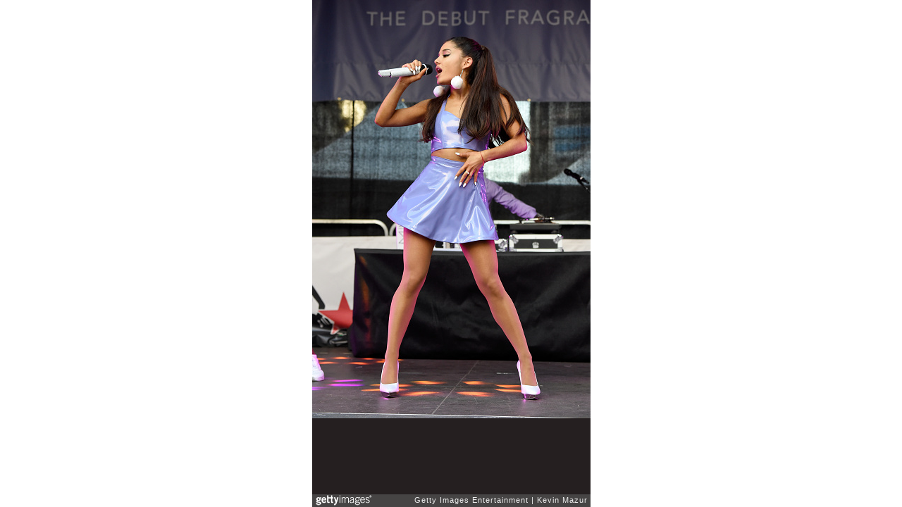

--- FILE ---
content_type: text/html; charset=UTF-8
request_url: https://embed.gettyimages.com/embed/488608946?et=Ka0Zi9_xS9F-F_5r6P9m7w&viewMoreLink=on&sig=isq1gdaOB4i4ucsQ-X9LHjqXJmHEt9CFpNUOEf2dQYg=
body_size: 7067
content:



<!DOCTYPE html>
<html>
  <head>
    <base target="_parent" />
    <title>Ariana Grande Unveils Her Debut Fragrance &#34;ARI by ARIANA GRANDE&#34; [Getty Images]</title>
    <meta http-equiv="X-UA-Compatible" content="IE=edge,chrome=1" />
    <meta name="robots" content="noindex, follow" />
    <meta name="viewport" content="width=device-width, initial-scale=1.0" />
    <!--[if lt IE 10]>
    <script src="//html5shiv.googlecode.com/svn/trunk/html5.js"></script>
    <![endif]-->
    <meta name="twitter:card" content="photo" />
    <meta name="twitter:site" content="@GettyImages" />
    <meta name="twitter:title" content="488608946 / Kevin Mazur / Getty Images Entertainment" />
    <meta property="og:description" content="Kevin Mazur / Getty Images Entertainment" />
    <meta property="og:image" content="https://embed-cdn.gettyimages.com/photos/ariana-grande-performs-onstage-before-she-unveils-her-debut-fragrance-picture-id488608946?k=6&amp;m=488608946&amp;s=594x594&amp;w=0&amp;h=sB8Xw3juemaIFn0tbtklqvgEgiXkOraJPzeP4218EbE=&amp;Expires=1768870800&amp;Key-Pair-Id=APKAIJLYLGZE3LWJLKRA&amp;Signature=Cv3XnYag7hGQ3V7O6ZlDTQ1qLHiCyfWXCu9jEjLk5Gv0awfJjXA1bwTlQu0GTNJlBzL3rsAx~NdjB97f-63dnOYCb0kCwbvcctsR-GbrXegcUcmR4necVuxDazZoW46OZlFsXx6O6Ruq58XBkGtm3gANKk0np1Vgb1OH5W4QYLD0taHnxY~mXCco9398S5YC-Qx9PzRdcZkYmj8odI2B4205NETU3REdqrVzsGV4i~o1JFbP8hfXcQx17HfgtcQzNjWfwu5fSKKtPwf4HnBPy336caT8vFh~ErMAbJ5ZyxeKQXJGINtlcTHlCJUosl1HrpYvArQgYmKNXh6DRSlMJdSboQPwzsLYKDZ38RY~YnLbnaR6IWh6XIqeexT68HTnB0pj13nZGPp0wFy26yieFdHaZT3gFWX03GV7uepWBxdSpH0ImlIOQMhomgYXCL8wBKry-VU7~7CvktI1nPBHZY64nBj~b2F-bO2ujuZkvKqCUS2HY~hrv6bGXrRXWbKJKpE7U4lybZsNo6S12TesCe6Cx6xOWXrAZj5Ek~qpmqTgGVJGzsneTvmF54eA1qWW1HbfVyM7gTqTVrMikeTKDruo3pJjzyV1iU8RoBfAmk3rIfxvv74w1crIf6EuNRYLwjT3itb9dP66drw5FoHHAtv14Luae8dSHJk~VY3j3vQ_" />
    <meta property="og:url" content="http://www.gettyimages.com/detail/488608946" />
    <meta property="og:site_name" content="Getty Images" />
    <meta name="getty:adp" content="http://www.gettyimages.com/detail/488608946" />

    

    <script src="//ajax.googleapis.com/ajax/libs/jquery/1.10.2/jquery.min.js"></script>
    
  </head>

  <body class="embed">

  <link rel="stylesheet" type="text/css" href="//embed-cdn.gettyimages.com/css/2977517/style.css" />

<div id="fb-root"></div>
<section id="body-wrapper"  data-frame-width="395" data-frame-height="594">
  
  
  

  <div id="embed-body" data-spectrum-base-url="//spectrum.gettyimages.com/v3/signals" data-asset-ids="" style="max-width:395px;">
    
    
      
    <div id="slide-0" class="slide active" data-asset-id="488608946"
                                                                                       data-collection-id="58" data-asset-product-type="Entertainment" data-content-type="still image">
      <main class="solo">
        <figure>
          
            
              <ul class="reblog solo">
  
  <li id="li-fb" class="li-button">
    <div class="icon-button icon-fb" title="Share on Facebook"  onclick="return Embed.Social().facebook('http://www.gettyimages.com/consumer/share/assets/488608946');" ></div>
  </li>
  
  <li id="li-twitter" class="li-button">
    <a class="icon-button icon-twitter" title="Share on Twitter"  onclick="return Embed.Social().twitter('http://www.gettyimages.com/consumer/share/assets/488608946', 'Ariana Grande Unveils Her Debut Fragrance \x22ARI by ARIANA GRANDE\x22');" ></a>
  </li>
  <li id="li-pinterest" class="li-button">
    <a class="icon-button icon-pinterest" title="Share on Pinterest"  onclick="return Embed.Social().pinterest('\/\/www.pinterest.com\/pin\/create\/button?url=http%3A%2F%2Fwww.gettyimages.com%2Fdetail%2F488608946%3Fet%3DKa0Zi9_xS9F-F_5r6P9m7w%26share%3Dembed_Pinterest\x26media=http%3A%2F%2Fmedia.gettyimages.com%2Fphotos%2Fariana-grande-performs-onstage-before-she-unveils-her-debut-fragrance-picture-id488608946\x26description=Ariana Grande performs onstage before she unveils her debut fragrance \x22ARI by ARIANA GRANDE\x22 at Macy\x27s Herald Square on September 16, 2015 in New York City.  (Photo by Kevin Mazur\/Getty Images for Coburn Communications)');" ></a>
  </li>
  
</ul>

            

            

            
                <aside class="assetcomp-overlay" onclick="if (!Embed.MediaQuery().mobile() &&  true ) { window.open('http:\/\/www.gettyimages.com\/detail\/488608946?et=Ka0Zi9_xS9F-F_5r6P9m7w', '_blank'); Embed.ClickHandler().click('ADP'); return false; }" data-url='http://www.gettyimages.com/detail/488608946?et=Ka0Zi9_xS9F-F_5r6P9m7w'></aside>
                <a href="http://www.gettyimages.com/detail/488608946?et=Ka0Zi9_xS9F-F_5r6P9m7w" target="_blank" class="assetcomp-link">
                  <img class="assetcomp" id="assetcomp-0" alt="NEW YORK, NY - SEPTEMBER 16:  Ariana Grande performs onstage before she unveils her debut fragrance &#34;ARI by ARIANA GRANDE&#34; at Macy&#39;s Herald Square on September 16, 2015 in New York City.  (Photo by Kevin Mazur/Getty Images for Coburn Communications)" src="https://embed-cdn.gettyimages.com/photos/ariana-grande-performs-onstage-before-she-unveils-her-debut-fragrance-picture-id488608946?k=6&amp;m=488608946&amp;s=594x594&amp;w=0&amp;h=sB8Xw3juemaIFn0tbtklqvgEgiXkOraJPzeP4218EbE=&amp;Expires=1768870800&amp;Key-Pair-Id=APKAIJLYLGZE3LWJLKRA&amp;Signature=Cv3XnYag7hGQ3V7O6ZlDTQ1qLHiCyfWXCu9jEjLk5Gv0awfJjXA1bwTlQu0GTNJlBzL3rsAx~NdjB97f-63dnOYCb0kCwbvcctsR-GbrXegcUcmR4necVuxDazZoW46OZlFsXx6O6Ruq58XBkGtm3gANKk0np1Vgb1OH5W4QYLD0taHnxY~mXCco9398S5YC-Qx9PzRdcZkYmj8odI2B4205NETU3REdqrVzsGV4i~o1JFbP8hfXcQx17HfgtcQzNjWfwu5fSKKtPwf4HnBPy336caT8vFh~ErMAbJ5ZyxeKQXJGINtlcTHlCJUosl1HrpYvArQgYmKNXh6DRSlMJdSboQPwzsLYKDZ38RY~YnLbnaR6IWh6XIqeexT68HTnB0pj13nZGPp0wFy26yieFdHaZT3gFWX03GV7uepWBxdSpH0ImlIOQMhomgYXCL8wBKry-VU7~7CvktI1nPBHZY64nBj~b2F-bO2ujuZkvKqCUS2HY~hrv6bGXrRXWbKJKpE7U4lybZsNo6S12TesCe6Cx6xOWXrAZj5Ek~qpmqTgGVJGzsneTvmF54eA1qWW1HbfVyM7gTqTVrMikeTKDruo3pJjzyV1iU8RoBfAmk3rIfxvv74w1crIf6EuNRYLwjT3itb9dP66drw5FoHHAtv14Luae8dSHJk~VY3j3vQ_" />
                </a>
            
          
        </figure>
        <div class="image-footer">
          <div class="logo-container">
            <img src='//embed-cdn.gettyimages.com/images/2977517/gi-logo.png' width="82" height="15" class="gi-icon" alt="Getty Images" />
          </div>
          <div class="meta">
            <p class="footer-text">
              <span class="collection" title="Getty Images Entertainment" data-field="collection">Getty Images Entertainment</span>
              <span class="photographer" title="Kevin Mazur" data-field="photographer">Kevin Mazur</span>
            </p>
          </div>
        </div>
      </main>
      
    </div>
    
  </section>

<menu id="radial-menu">
  <ul>
    <li id="radial-item-share" class="radial-item" onclick="return Embed.SocialMenu().show();"></li>
  </ul>
</menu>

<script type="text/javascript">
  $(document).ready(function() { Embed.version = "1"; });
</script>
<script type="text/javascript" src="//embed-cdn.gettyimages.com/js/2977517/embed-bundle.js"></script>
<script type="text/javascript">
  $(document).ready(function () {
    Embed.Bootstrapper().init();
  });
</script>


  </body>
</html>

